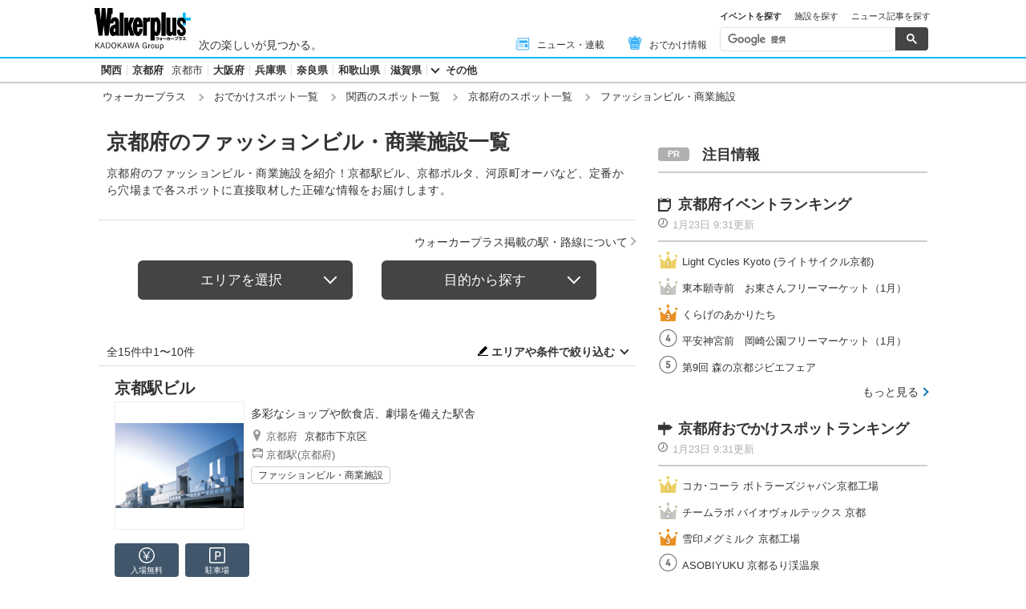

--- FILE ---
content_type: text/html; charset=utf-8
request_url: https://www.google.com/recaptcha/api2/aframe
body_size: 111
content:
<!DOCTYPE HTML><html><head><meta http-equiv="content-type" content="text/html; charset=UTF-8"></head><body><script nonce="2yBAOnefp_uZsrEvxypo4g">/** Anti-fraud and anti-abuse applications only. See google.com/recaptcha */ try{var clients={'sodar':'https://pagead2.googlesyndication.com/pagead/sodar?'};window.addEventListener("message",function(a){try{if(a.source===window.parent){var b=JSON.parse(a.data);var c=clients[b['id']];if(c){var d=document.createElement('img');d.src=c+b['params']+'&rc='+(localStorage.getItem("rc::a")?sessionStorage.getItem("rc::b"):"");window.document.body.appendChild(d);sessionStorage.setItem("rc::e",parseInt(sessionStorage.getItem("rc::e")||0)+1);localStorage.setItem("rc::h",'1769139667128');}}}catch(b){}});window.parent.postMessage("_grecaptcha_ready", "*");}catch(b){}</script></body></html>

--- FILE ---
content_type: application/javascript; charset=utf-8
request_url: https://fundingchoicesmessages.google.com/f/AGSKWxWwUrgWr_rpkZnJbabLfWUJllNdqsVqlQ2KL44VaUYuwY4VzHaf2KaDHlo8VasBmE0oVBWw0NZe6s8M45S7YUi31fG3Ii1wd2gPl3jibsyRqDwanhGBcfrgAKbTgXzBg5rQZ5XpNXcZOoB1viKW017h_p7OigGBwKEOwH5KhUKX-1XGyDGHj4QMuix2/_/linkadv./ads/mt_/advertrail.-cpm-ads./adometry-
body_size: -1290
content:
window['b0a54d89-2f79-4b82-82c4-55066a9106bf'] = true;